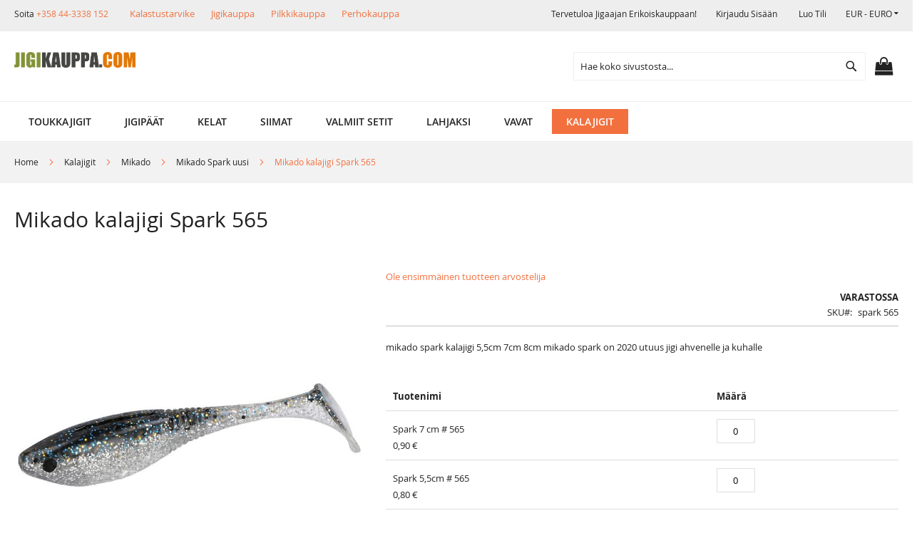

--- FILE ---
content_type: text/html; charset=UTF-8
request_url: https://jigikauppa.com/kalajigit-kuhalle-ja-ahvenelle/mikado-fishunter-saira-swingfish-wing/mikado-spark-5-5cm-7cm-8-5cm/mikado-kalajigi-spark-565-13990.html
body_size: 20348
content:
<!doctype html>
<html lang="fi">
    <head prefix="og: http://ogp.me/ns# fb: http://ogp.me/ns/fb# product: http://ogp.me/ns/product#">
        <script>
    var BASE_URL = 'https\u003A\u002F\u002Fjigikauppa.com\u002F';
    var require = {
        'baseUrl': 'https\u003A\u002F\u002Fjigikauppa.com\u002Fstatic\u002Ffrontend\u002FKalastustarvike\u002Ffreego_child\u002Ffi_FI'
    };</script>        <meta charset="utf-8"/>
<meta name="title" content="Mikado kalajigi Spark 565"/>
<meta name="description" content="mikado spark kalajigi 5,5cm  7cm 8cm mikado spark on 2020 utuus jigi ahvenelle ja kuhalle"/>
<meta name="keywords" content="mikado kalajigi  spark 014 kalajigi 5,5cm  7cm 8cm mikado spark on 2020 utuus jigi ahvenelle ja kuhalle"/>
<meta name="robots" content="INDEX,FOLLOW"/>
<meta name="viewport" content="width=device-width, initial-scale=1, maximum-scale=1.0, user-scalable=no"/>
<meta name="format-detection" content="telephone=no"/>
<title>Mikado kalajigi Spark 565</title>
<link  rel="stylesheet" type="text/css"  media="all" href="https://jigikauppa.com/static/_cache/merged/d32ce7f2884eaab1e1182bd0cf656973.css" />
<link  rel="stylesheet" type="text/css"  media="screen and (min-width: 768px)" href="https://jigikauppa.com/static/frontend/Kalastustarvike/freego_child/fi_FI/css/styles-l.css" />
<link  rel="stylesheet" type="text/css"  media="print" href="https://jigikauppa.com/static/frontend/Kalastustarvike/freego_child/fi_FI/css/print.css" />
<link  rel="stylesheet" type="text/css"  media="screen" href="https://jigikauppa.com/static/frontend/Kalastustarvike/freego_child/fi_FI/css/style.css" />
<script  type="text/javascript"  src="https://jigikauppa.com/static/_cache/merged/9fff494e0248d681197c864fd6a7fcab.js"></script>
<link  rel="canonical" href="https://jigikauppa.com/mikado-kalajigi-spark-565-13990.html" />
<link  rel="icon" type="image/x-icon" href="https://jigikauppa.com/media/favicon/stores/4/jigikauppa_c_2.png" />
<link  rel="shortcut icon" type="image/x-icon" href="https://jigikauppa.com/media/favicon/stores/4/jigikauppa_c_2.png" />
        <!-- BEGIN GOOGLE ANALYTICS CODE -->
<script type="text/x-magento-init">
{
    "*": {
        "Magento_GoogleAnalytics/js/google-analytics": {
            "isCookieRestrictionModeEnabled": 0,
            "currentWebsite": 3,
            "cookieName": "user_allowed_save_cookie",
            "ordersTrackingData": [],
            "pageTrackingData": {"optPageUrl":"","isAnonymizedIpActive":false,"accountId":"UA-15841403-3"}        }
    }
}
</script>
<!-- END GOOGLE ANALYTICS CODE -->

<meta property="og:type" content="product" />
<meta property="og:title"
      content="Mikado&#x20;kalajigi&#x20;Spark&#x20;565&#x20;" />
<meta property="og:image"
      content="https://jigikauppa.com/media/catalog/product/cache/aa393dd4fac78786b943efb07a61ab7e/5/6/564.jpg" />
<meta property="og:description"
      content="mikado&#x20;spark&#x20;kalajigi&#x20;5,5cm&#x20;&#x20;7cm&#x20;8cm&#x20;mikado&#x20;spark&#x20;on&#x20;2020&#x20;utuus&#x20;jigi&#x20;ahvenelle&#x20;ja&#x20;kuhalle" />
<meta property="og:url" content="https://jigikauppa.com/mikado-kalajigi-spark-565-13990.html" />
    <meta property="product:price:amount" content="0.8"/>
    <meta property="product:price:currency"
      content="EUR"/>
    </head>
    <body data-container="body"
          data-mage-init='{"loaderAjax": {}, "loader": { "icon": "https://jigikauppa.com/static/frontend/Kalastustarvike/freego_child/fi_FI/images/loader-2.gif"}}'
        itemtype="http://schema.org/Product" itemscope="itemscope" class="page-product-grouped catalog-product-view product-mikado-kalajigi-spark-565 categorypath-kalajigit-kuhalle-ja-ahvenelle-mikado-fishunter-saira-swingfish-wing-mikado-spark-5-5cm-7cm-8-5cm category-mikado-spark-5-5cm-7cm-8-5cm page-layout-1column">
            <link rel="stylesheet" type="text/css" href="https://jigikauppa.com/static/frontend/Kalastustarvike/freego_child/fi_FI/css/whitedemo.css">

<script type="text/javascript">
require(['jquery'], function () {
    jQuery(document).ready(function() {
        if(jQuery(".block-reorder").find('.block-content.no-display').length > 0) {
          jQuery(".block.block-reorder").hide();
        }
        if (jQuery.trim(jQuery('.sidebar-main .account-nav #account-nav').text()).length == 0 ) {
          jQuery(".sidebar-main .account-nav").hide();
        }
    });
});
</script>


<div id="cookie-status">
    The store will not work correctly in the case when cookies are disabled.</div>
<script type="text&#x2F;javascript">document.querySelector("#cookie-status").style.display = "none";</script>
<script type="text/x-magento-init">
    {
        "*": {
            "cookieStatus": {}
        }
    }
</script>

<script type="text/x-magento-init">
    {
        "*": {
            "mage/cookies": {
                "expires": null,
                "path": "\u002F",
                "domain": ".jigikauppa.com",
                "secure": false,
                "lifetime": "3600"
            }
        }
    }
</script>
    <noscript>
        <div class="message global noscript">
            <div class="content">
                <p>
                    <strong>JavaScript seems to be disabled in your browser.</strong>
                    <span>
                        For the best experience on our site, be sure to turn on Javascript in your browser.                    </span>
                </p>
            </div>
        </div>
    </noscript>
<script>true</script><script>    require.config({
        map: {
            '*': {
                wysiwygAdapter: 'mage/adminhtml/wysiwyg/tiny_mce/tinymce4Adapter'
            }
        }
    });</script>
<div class="page-wrapper"><header class="page-header"><div class="panel wrapper"><div class="panel header"><span class="header-notification">
    Soita <a href="tel:+358 44-3338 152">+358 44-3338 152</a></span>
<a class="action skip contentarea"
   href="#contentarea">
    <span>
        Skip to Content    </span>
</a>
                <div class="switcher currency switcher-currency" id="switcher-currency">
        <strong class="label switcher-label"><span>Valuutta</span></strong>
        <div class="actions dropdown options switcher-options">
            <div class="action toggle switcher-trigger"
                 id="switcher-currency-trigger"
                 data-mage-init='{"dropdown":{}}'
                 data-toggle="dropdown"
                 data-trigger-keypress-button="true">
                <strong class="language-EUR">
                    <span>EUR - euro</span>
                </strong>
            </div>
            <ul class="dropdown switcher-dropdown" data-target="dropdown">
                                                            <li class="currency-GBP switcher-option">
                            <a href="#" data-post='{"action":"https:\/\/jigikauppa.com\/directory\/currency\/switch\/","data":{"currency":"GBP","uenc":"[base64],,"}}'>GBP - Englannin punta</a>
                        </li>
                                                                                <li class="currency-NOK switcher-option">
                            <a href="#" data-post='{"action":"https:\/\/jigikauppa.com\/directory\/currency\/switch\/","data":{"currency":"NOK","uenc":"[base64],,"}}'>NOK - Norjan kruunu</a>
                        </li>
                                                                                <li class="currency-SEK switcher-option">
                            <a href="#" data-post='{"action":"https:\/\/jigikauppa.com\/directory\/currency\/switch\/","data":{"currency":"SEK","uenc":"[base64],,"}}'>SEK - Ruotsin kruunu</a>
                        </li>
                                                                                <li class="currency-DKK switcher-option">
                            <a href="#" data-post='{"action":"https:\/\/jigikauppa.com\/directory\/currency\/switch\/","data":{"currency":"DKK","uenc":"[base64],,"}}'>DKK - Tanskan kruunu</a>
                        </li>
                                                                                <li class="currency-TRY switcher-option">
                            <a href="#" data-post='{"action":"https:\/\/jigikauppa.com\/directory\/currency\/switch\/","data":{"currency":"TRY","uenc":"[base64],,"}}'>TRY - Turkin liira</a>
                        </li>
                                                                                <li class="currency-RUB switcher-option">
                            <a href="#" data-post='{"action":"https:\/\/jigikauppa.com\/directory\/currency\/switch\/","data":{"currency":"RUB","uenc":"[base64],,"}}'>RUB - Venäjän rupla</a>
                        </li>
                                                                                <li class="currency-USD switcher-option">
                            <a href="#" data-post='{"action":"https:\/\/jigikauppa.com\/directory\/currency\/switch\/","data":{"currency":"USD","uenc":"[base64],,"}}'>USD - Yhdysvaltain dollari</a>
                        </li>
                                                                                    </ul>
        </div>
    </div>
<ul class="header links">    <li class="greet welcome" data-bind="scope: 'customer'">
        <!-- ko if: customer().fullname  -->
        <span class="logged-in"
              data-bind="text: new String('Tervetuloa, %1!').replace('%1', customer().fullname)">
        </span>
        <!-- /ko -->
        <!-- ko ifnot: customer().fullname  -->
        <span class="not-logged-in"
              data-bind='html:"Tervetuloa jigaajan erikoiskauppaan!"'></span>
                <!-- /ko -->
    </li>
    <script type="text/x-magento-init">
    {
        "*": {
            "Magento_Ui/js/core/app": {
                "components": {
                    "customer": {
                        "component": "Magento_Customer/js/view/customer"
                    }
                }
            }
        }
    }
    </script>
<li class="authorization-link">
    <a href="https://jigikauppa.com/customer/account/login/">
        Kirjaudu sisään    </a>
</li>
<li><a href="https://jigikauppa.com/customer/account/create/" id="idybcCLfg2" >Luo tili</a></li></ul><div class="widget block block-static-block">
    <ul class="storeLinks">
<li><a href="https://www.kalastustarvike.net">Kalastustarvike</a></li>
<li><a href="https://www.jigikauppa.com">Jigikauppa</a></li>
<li><a href="https://www.pilkkikauppa.net">Pilkkikauppa</a></li>
<li><a href="https://www.perhokauppa.net">Perhokauppa</a></li>
<ul></div>
</div></div><div class="header content"><span data-action="toggle-nav" class="action nav-toggle"><span>Toggle Nav</span></span>
<a
    class="logo"
    href="https://jigikauppa.com/"
    title="Jigikauppa.com"
    aria-label="store logo">
    <img src="https://jigikauppa.com/media/logo/stores/4/jigikauppa_c_3.png"
         title="Jigikauppa.com"
         alt="Jigikauppa.com"
            width="170"                />
</a>

<div data-block="minicart" class="minicart-wrapper">
    <a class="action showcart" href="https://jigikauppa.com/checkout/cart/"
       data-bind="scope: 'minicart_content'">
        <span class="text">Ostoskori</span>
        <span class="counter qty empty"
              data-bind="css: { empty: !!getCartParam('summary_count') == false && !isLoading() },
               blockLoader: isLoading">
            <span class="counter-number"><!-- ko text: getCartParam('summary_count') --><!-- /ko --></span>
            <span class="counter-label">
            <!-- ko if: getCartParam('summary_count') -->
                <!-- ko text: getCartParam('summary_count') --><!-- /ko -->
                <!-- ko i18n: 'items' --><!-- /ko -->
            <!-- /ko -->
            </span>
        </span>
    </a>
            <div class="block block-minicart"
             data-role="dropdownDialog"
             data-mage-init='{"dropdownDialog":{
                "appendTo":"[data-block=minicart]",
                "triggerTarget":".showcart",
                "timeout": "2000",
                "closeOnMouseLeave": false,
                "closeOnEscape": true,
                "triggerClass":"active",
                "parentClass":"active",
                "buttons":[]}}'>
            <div id="minicart-content-wrapper" data-bind="scope: 'minicart_content'">
                <!-- ko template: getTemplate() --><!-- /ko -->
            </div>
                    </div>
        <script>window.checkout = {"shoppingCartUrl":"https:\/\/jigikauppa.com\/checkout\/cart\/","checkoutUrl":"https:\/\/jigikauppa.com\/checkout\/","updateItemQtyUrl":"https:\/\/jigikauppa.com\/checkout\/sidebar\/updateItemQty\/","removeItemUrl":"https:\/\/jigikauppa.com\/checkout\/sidebar\/removeItem\/","imageTemplate":"Magento_Catalog\/product\/image_with_borders","baseUrl":"https:\/\/jigikauppa.com\/","minicartMaxItemsVisible":5,"websiteId":"3","maxItemsToDisplay":10,"storeId":"4","storeGroupId":"3","customerLoginUrl":"https:\/\/jigikauppa.com\/customer\/account\/login\/","isRedirectRequired":false,"autocomplete":"off","captcha":{"user_login":{"isCaseSensitive":true,"imageHeight":50,"imageSrc":"https:\/\/jigikauppa.com\/media\/captcha\/jigikauppa\/d967f631b3b03613348fdf38e85e6d0d.png","refreshUrl":"https:\/\/jigikauppa.com\/captcha\/refresh\/","isRequired":true,"timestamp":1769349608}}}</script>    <script type="text/x-magento-init">
    {
        "[data-block='minicart']": {
            "Magento_Ui/js/core/app": {"components":{"minicart_content":{"children":{"subtotal.container":{"children":{"subtotal":{"children":{"subtotal.totals":{"config":{"display_cart_subtotal_incl_tax":1,"display_cart_subtotal_excl_tax":0,"template":"Magento_Tax\/checkout\/minicart\/subtotal\/totals"},"children":{"subtotal.totals.msrp":{"component":"Magento_Msrp\/js\/view\/checkout\/minicart\/subtotal\/totals","config":{"displayArea":"minicart-subtotal-hidden","template":"Magento_Msrp\/checkout\/minicart\/subtotal\/totals"}}},"component":"Magento_Tax\/js\/view\/checkout\/minicart\/subtotal\/totals"}},"component":"uiComponent","config":{"template":"Magento_Checkout\/minicart\/subtotal"}}},"component":"uiComponent","config":{"displayArea":"subtotalContainer"}},"item.renderer":{"component":"uiComponent","config":{"displayArea":"defaultRenderer","template":"Magento_Checkout\/minicart\/item\/default"},"children":{"item.image":{"component":"Magento_Catalog\/js\/view\/image","config":{"template":"Magento_Catalog\/product\/image","displayArea":"itemImage"}},"checkout.cart.item.price.sidebar":{"component":"uiComponent","config":{"template":"Magento_Checkout\/minicart\/item\/price","displayArea":"priceSidebar"}}}},"extra_info":{"component":"uiComponent","config":{"displayArea":"extraInfo"}},"promotion":{"component":"uiComponent","config":{"displayArea":"promotion"}}},"config":{"itemRenderer":{"default":"defaultRenderer","simple":"defaultRenderer","virtual":"defaultRenderer"},"template":"Magento_Checkout\/minicart\/content"},"component":"Magento_Checkout\/js\/view\/minicart"}},"types":[]}        },
        "*": {
            "Magento_Ui/js/block-loader": "https\u003A\u002F\u002Fjigikauppa.com\u002Fstatic\u002Ffrontend\u002FKalastustarvike\u002Ffreego_child\u002Ffi_FI\u002Fimages\u002Floader\u002D1.gif"
        }
    }
    </script>
</div>
<div class="block block-search">
    <div class="block block-title"><strong>Search</strong></div>
    <div class="block block-content">
        <form class="form minisearch" id="search_mini_form"
              action="https://jigikauppa.com/catalogsearch/result/" method="get">
            <div class="field search">
                <label class="label" for="search" data-role="minisearch-label">
                    <span>Search</span>
                </label>
                <div class="control">
                    <input id="search"
                                                           data-mage-init='{"quickSearch":{
                                    "formSelector":"#search_mini_form",
                                    "url":"https://jigikauppa.com/search/ajax/suggest/",
                                    "destinationSelector":"#search_autocomplete",
                                    "minSearchLength":"2"}
                               }'
                                                       type="text"
                           name="q"
                           value=""
                           placeholder="Hae&#x20;koko&#x20;sivustosta..."
                           class="input-text"
                           maxlength="128"
                           role="combobox"
                           aria-haspopup="false"
                           aria-autocomplete="both"
                           autocomplete="off"
                           aria-expanded="false"/>
                    <div id="search_autocomplete" class="search-autocomplete"></div>
                    <div class="nested">
    <a class="action advanced" href="https://jigikauppa.com/catalogsearch/advanced/" data-action="advanced-search">
        Laajennettu haku    </a>
</div>
                </div>
            </div>
            <div class="actions">
                <button type="submit"
                    title="Search"
                    class="action search"
                    aria-label="Search"
                >
                    <span>Search</span>
                </button>
            </div>
        </form>
    </div>
</div>
<ul class="compare wrapper"><li class="item link compare" data-bind="scope: 'compareProducts'" data-role="compare-products-link">
    <a class="action compare no-display" title="Vertaa&#x20;tuotteita"
       data-bind="attr: {'href': compareProducts().listUrl}, css: {'no-display': !compareProducts().count}"
    >
        Vertaa tuotteita        <span class="counter qty" data-bind="text: compareProducts().countCaption"></span>
    </a>
</li>
<script type="text/x-magento-init">
{"[data-role=compare-products-link]": {"Magento_Ui/js/core/app": {"components":{"compareProducts":{"component":"Magento_Catalog\/js\/view\/compare-products"}}}}}
</script>
</ul></div></header>    <div class="sections nav-sections">
                <div class="section-items nav-sections-items"
             data-mage-init='{"tabs":{"openedState":"active"}}'>
                                            <div class="section-item-title nav-sections-item-title"
                     data-role="collapsible">
                    <a class="nav-sections-item-switch"
                       data-toggle="switch" href="#store.menu">
                        Valikko                    </a>
                </div>
                <div class="section-item-content nav-sections-item-content"
                     id="store.menu"
                     data-role="content">
                    
<nav class="navigation" role="navigation">
    <ul data-mage-init='{"menu":{"responsive":true, "expanded":true, "position":{"my":"left top","at":"left bottom"}}}'>
                <li  class="level0 nav-1 category-item first level-top parent"><a href="https://jigikauppa.com/relax-twister-k-p-baits-mato-jigi-jiggaus-kalastuskauppa.html"  class="level-top" ><span>Toukkajigit</span></a><ul class="level0 submenu"><li  class="level1 nav-1-1 category-item first"><a href="https://jigikauppa.com/relax-twister-k-p-baits-mato-jigi-jiggaus-kalastuskauppa/kalle-paavola-jigit-hybrid-worm-4-tuumaa-kuha-jigi-mato-pyrsto-kalastus.html" ><span>Hybrid Worm 4``</span></a></li><li  class="level1 nav-1-2 category-item"><a href="https://jigikauppa.com/relax-twister-k-p-baits-mato-jigi-jiggaus-kalastuskauppa/relax-twister-4-tuuman-mato-jigi-jiggaus-kalastus.html" ><span>4`` matojigi uusia 3/20</span></a></li><li  class="level1 nav-1-3 category-item"><a href="https://jigikauppa.com/relax-twister-k-p-baits-mato-jigi-jiggaus-kalastuskauppa/kalle-paavola-baits-skeleton-grub-3-jigit-jiggaus-kalastus.html" ><span>Skeleton Grub</span></a></li><li  class="level1 nav-1-4 category-item"><a href="https://jigikauppa.com/relax-twister-k-p-baits-mato-jigi-jiggaus-kalastuskauppa/3-tuuman-mato-jigit-relax-twister-3-tritail-ahven-jigi-kalastus.html" ><span>3`` matojigi uusia 3/20</span></a></li><li  class="level1 nav-1-5 category-item"><a href="https://jigikauppa.com/relax-twister-k-p-baits-mato-jigi-jiggaus-kalastuskauppa/relax-super-banjo-3-kala-mato-pyrsto-jigit-jiggaus-ahven-kalastus.html" ><span>Relax Super Banjo 3``</span></a></li><li  class="level1 nav-1-6 category-item"><a href="https://jigikauppa.com/relax-twister-k-p-baits-mato-jigi-jiggaus-kalastuskauppa/relax-twister-5-tuuman-mato-jigi-jiggaus-kalastus.html" ><span>5 tuuman Twister</span></a></li><li  class="level1 nav-1-7 category-item"><a href="https://jigikauppa.com/relax-twister-k-p-baits-mato-jigi-jiggaus-kalastuskauppa/storm-progrub-toukkajigi.html" ><span>Storm Progrub</span></a></li><li  class="level1 nav-1-8 category-item"><a href="https://jigikauppa.com/relax-twister-k-p-baits-mato-jigi-jiggaus-kalastuskauppa/mikado-twister-matojigi-71mm-laatujigi-ahvenjigi.html" ><span>Mikado / Yum</span></a></li><li  class="level1 nav-1-9 category-item"><a href="https://jigikauppa.com/relax-twister-k-p-baits-mato-jigi-jiggaus-kalastuskauppa/noeby-worm-toukkajigi-5-5cm-8cm.html" ><span>Noeby Worm &amp; Fat Worm </span></a></li><li  class="level1 nav-1-10 category-item"><a href="https://jigikauppa.com/relax-twister-k-p-baits-mato-jigi-jiggaus-kalastuskauppa/hybrid-worm-3.html" ><span>Hybrid Worm 3``</span></a></li><li  class="level1 nav-1-11 category-item"><a href="https://jigikauppa.com/relax-twister-k-p-baits-mato-jigi-jiggaus-kalastuskauppa/noeby-hybrid-6-8-75cm-kalajigi-kuhalle.html" ><span>Noeby Hybrid </span></a></li><li  class="level1 nav-1-12 category-item"><a href="https://jigikauppa.com/relax-twister-k-p-baits-mato-jigi-jiggaus-kalastuskauppa/noeby-saddle-tail-6cm-6kpl-kalajigi-ahvenjigi.html" ><span>Noeby saddle Tail 6cm / Eel</span></a></li><li  class="level1 nav-1-13 category-item last"><a href="https://jigikauppa.com/relax-twister-k-p-baits-mato-jigi-jiggaus-kalastuskauppa/bass-land-worm-9-11-cm.html" ><span>Bass Land Worm 9 &amp; 11 cm   uusia 09/21</span></a></li></ul></li><li  class="level0 nav-2 category-item level-top parent"><a href="https://jigikauppa.com/gamakatsu-round-football-mustad-berkley-jigipaat-jigikoukut.html"  class="level-top" ><span>Jigipäät</span></a><ul class="level0 submenu"><li  class="level1 nav-2-1 category-item first"><a href="https://jigikauppa.com/gamakatsu-round-football-mustad-berkley-jigipaat-jigikoukut/lukot-leikarit-perukkeet.html" ><span>Lukot,leikarit,perukkeet</span></a></li><li  class="level1 nav-2-2 category-item"><a href="https://jigikauppa.com/gamakatsu-round-football-mustad-berkley-jigipaat-jigikoukut/polarisoidut-kalastuslasit.html" ><span>Kalastuslasit</span></a></li><li  class="level1 nav-2-3 category-item"><a href="https://jigikauppa.com/gamakatsu-round-football-mustad-berkley-jigipaat-jigikoukut/jigipaat.html" ><span>Jigipäät Mikado täydennetty 2/23</span></a></li><li  class="level1 nav-2-4 category-item last"><a href="https://jigikauppa.com/gamakatsu-round-football-mustad-berkley-jigipaat-jigikoukut/irtokoukut-paat.html" ><span>Irtokoukut+päät</span></a></li></ul></li><li  class="level0 nav-3 category-item level-top"><a href="https://jigikauppa.com/kelat-vavat-ja-siimat.html"  class="level-top" ><span>Kelat</span></a></li><li  class="level0 nav-4 category-item level-top"><a href="https://jigikauppa.com/power-pro-slick-fireline-sufix-832-kuitu-punottu-siima-fishing-lines-jigi-kalastus.html"  class="level-top" ><span>Siimat</span></a></li><li  class="level0 nav-5 category-item level-top"><a href="https://jigikauppa.com/valmiit-kela-vapa-yhdistelmat.html"  class="level-top" ><span>Valmiit setit</span></a></li><li  class="level0 nav-6 category-item level-top"><a href="https://jigikauppa.com/lahjakortit.html"  class="level-top" ><span>Lahjaksi</span></a></li><li  class="level0 nav-7 category-item level-top"><a href="https://jigikauppa.com/jigi-vavat-vertikaali-jiggaus.html"  class="level-top" ><span>vavat</span></a></li><li  class="level0 nav-8 category-item has-active last level-top parent"><a href="https://jigikauppa.com/kalajigit-kuhalle-ja-ahvenelle.html"  class="level-top" ><span>Kalajigit</span></a><ul class="level0 submenu"><li  class="level1 nav-8-1 category-item first parent"><a href="https://jigikauppa.com/kalajigit-kuhalle-ja-ahvenelle/noeby.html" ><span>Noeby </span></a><ul class="level1 submenu"><li  class="level2 nav-8-1-1 category-item first"><a href="https://jigikauppa.com/kalajigit-kuhalle-ja-ahvenelle/noeby/noeby-shad-natural-7-15cm.html" ><span>Noeby Shad &amp; Natural 7-15cm</span></a></li><li  class="level2 nav-8-1-2 category-item"><a href="https://jigikauppa.com/kalajigit-kuhalle-ja-ahvenelle/noeby/noeby-drop-shot.html" ><span>Drop shot jigit</span></a></li><li  class="level2 nav-8-1-3 category-item"><a href="https://jigikauppa.com/kalajigit-kuhalle-ja-ahvenelle/noeby/noeby-saddle-tail-kalajigi.html" ><span>Saddle Tail / Eel</span></a></li><li  class="level2 nav-8-1-4 category-item"><a href="https://jigikauppa.com/kalajigit-kuhalle-ja-ahvenelle/noeby/noeby-live-shad-10-cm.html" ><span>Live Shad</span></a></li><li  class="level2 nav-8-1-5 category-item"><a href="https://jigikauppa.com/kalajigit-kuhalle-ja-ahvenelle/noeby/noeby-hp-kalajigi.html" ><span>Noeby HP uutuus</span></a></li><li  class="level2 nav-8-1-6 category-item"><a href="https://jigikauppa.com/kalajigit-kuhalle-ja-ahvenelle/noeby/mikado-nihonto-9cm-11cm-kalajigi.html" ><span>Fat Hybrid &amp;  Nihonto</span></a></li><li  class="level2 nav-8-1-7 category-item"><a href="https://jigikauppa.com/kalajigit-kuhalle-ja-ahvenelle/noeby/rapu-jigi.html" ><span>Noeby rapujigi</span></a></li><li  class="level2 nav-8-1-8 category-item"><a href="https://jigikauppa.com/kalajigit-kuhalle-ja-ahvenelle/noeby/noeby-hybrid-jigi.html" ><span>Noeby Hybrid</span></a></li><li  class="level2 nav-8-1-9 category-item"><a href="https://jigikauppa.com/kalajigit-kuhalle-ja-ahvenelle/noeby/noeby-mullet.html" ><span>Noeby Mullet</span></a></li><li  class="level2 nav-8-1-10 category-item"><a href="https://jigikauppa.com/kalajigit-kuhalle-ja-ahvenelle/noeby/duckfin-shad.html" ><span>Duckfin Shad uusia 9/19</span></a></li><li  class="level2 nav-8-1-11 category-item last"><a href="https://jigikauppa.com/kalajigit-kuhalle-ja-ahvenelle/noeby/bass-land-7-5-8-5-cm.html" ><span>Bass Land 7,5 &amp; 8,5 cm  Uusia 09/21</span></a></li></ul></li><li  class="level1 nav-8-2 category-item has-active parent"><a href="https://jigikauppa.com/kalajigit-kuhalle-ja-ahvenelle/mikado-fishunter-saira-swingfish-wing.html" ><span>Mikado</span></a><ul class="level1 submenu"><li  class="level2 nav-8-2-1 category-item first"><a href="https://jigikauppa.com/kalajigit-kuhalle-ja-ahvenelle/mikado-fishunter-saira-swingfish-wing/mikado-flying-fishunter-tt.html" ><span>Fishunter Flying &amp; TT</span></a></li><li  class="level2 nav-8-2-2 category-item"><a href="https://jigikauppa.com/kalajigit-kuhalle-ja-ahvenelle/mikado-fishunter-saira-swingfish-wing/mikado-saira-jigi-kalajigi-5cm-7cm-8cm-8-5cm-10cm-11cm-12cm-14-cm.html" ><span>Saira täydennetty 3/23</span></a></li><li  class="level2 nav-8-2-3 category-item"><a href="https://jigikauppa.com/kalajigit-kuhalle-ja-ahvenelle/mikado-fishunter-saira-swingfish-wing/swingfish.html" ><span>Swingfish</span></a></li><li  class="level2 nav-8-2-4 category-item"><a href="https://jigikauppa.com/kalajigit-kuhalle-ja-ahvenelle/mikado-fishunter-saira-swingfish-wing/mikado-fishunter-2-5-5-cm-6-5-cm-7-5-cm-kalajigi.html" ><span>Fishunter 2 II</span></a></li><li  class="level2 nav-8-2-5 category-item"><a href="https://jigikauppa.com/kalajigit-kuhalle-ja-ahvenelle/mikado-fishunter-saira-swingfish-wing/mikado-fishunter-kalajigi-5cm-7cm-8cm-jigi.html" ><span>Fishunter täydennetty 2/23</span></a></li><li  class="level2 nav-8-2-6 category-item"><a href="https://jigikauppa.com/kalajigit-kuhalle-ja-ahvenelle/mikado-fishunter-saira-swingfish-wing/mikado-tsubame-furyo-kalajigi.html" ><span>Tsubame &amp; Furyo</span></a></li><li  class="level2 nav-8-2-7 category-item"><a href="https://jigikauppa.com/kalajigit-kuhalle-ja-ahvenelle/mikado-fishunter-saira-swingfish-wing/mikado-fishunter-magna-4-5-cm-6-5cm-kalajigi.html" ><span>Magna 4,5 &amp; 6,5 cm uusia 10/19</span></a></li><li  class="level2 nav-8-2-8 category-item active last"><a href="https://jigikauppa.com/kalajigit-kuhalle-ja-ahvenelle/mikado-fishunter-saira-swingfish-wing/mikado-spark-5-5cm-7cm-8-5cm.html" ><span> Mikado Spark uusi</span></a></li></ul></li><li  class="level1 nav-8-3 category-item parent"><a href="https://jigikauppa.com/kalajigit-kuhalle-ja-ahvenelle/k-p-baits.html" ><span>K.P.Baits</span></a><ul class="level1 submenu"><li  class="level2 nav-8-3-1 category-item first"><a href="https://jigikauppa.com/kalajigit-kuhalle-ja-ahvenelle/k-p-baits/k-p-baits-original-shad-3-kalle-paavola.html" ><span>Original Shad 3</span></a></li><li  class="level2 nav-8-3-2 category-item"><a href="https://jigikauppa.com/kalajigit-kuhalle-ja-ahvenelle/k-p-baits/lazy-shad-3.html" ><span>Lazy Shad 3``</span></a></li><li  class="level2 nav-8-3-3 category-item"><a href="https://jigikauppa.com/kalajigit-kuhalle-ja-ahvenelle/k-p-baits/lazy-shad-3-5-5.html" ><span>Lazy Shad 3,5 - 5``</span></a></li><li  class="level2 nav-8-3-4 category-item"><a href="https://jigikauppa.com/kalajigit-kuhalle-ja-ahvenelle/k-p-baits/k-p-baits-xo-minnow-5-5-6-5-vertikaali-kalajigi.html" ><span>XO-Minnow</span></a></li><li  class="level2 nav-8-3-5 category-item"><a href="https://jigikauppa.com/kalajigit-kuhalle-ja-ahvenelle/k-p-baits/k-p-baits-original-shad-2-5-6-5cm.html" ><span>Original Shad 2,5</span></a></li><li  class="level2 nav-8-3-6 category-item"><a href="https://jigikauppa.com/kalajigit-kuhalle-ja-ahvenelle/k-p-baits/k-p-baits-slim-shad-3-5.html" ><span>Slim Shad 3,5``</span></a></li><li  class="level2 nav-8-3-7 category-item"><a href="https://jigikauppa.com/kalajigit-kuhalle-ja-ahvenelle/k-p-baits/k-p-baits-electric-shad-3-5.html" ><span>K.P Electric Shad 3,5</span></a></li><li  class="level2 nav-8-3-8 category-item"><a href="https://jigikauppa.com/kalajigit-kuhalle-ja-ahvenelle/k-p-baits/k-p-baits-skeleton-shad-3.html" ><span>Skeleton Shad 3`` uutuus</span></a></li><li  class="level2 nav-8-3-9 category-item last"><a href="https://jigikauppa.com/kalajigit-kuhalle-ja-ahvenelle/k-p-baits/k-p-baits-crystal-minnow-4-5-kalajigi.html" ><span>Crystal Minnow</span></a></li></ul></li><li  class="level1 nav-8-4 category-item parent"><a href="https://jigikauppa.com/kalajigit-kuhalle-ja-ahvenelle/relax-kopyto-kalajigit-abusvartzonker-mcperch-curly.html" ><span>Relax/ Abu uusia 3/20</span></a><ul class="level1 submenu"><li  class="level2 nav-8-4-1 category-item first"><a href="https://jigikauppa.com/kalajigit-kuhalle-ja-ahvenelle/relax-kopyto-kalajigit-abusvartzonker-mcperch-curly/relax-super-banjo-3.html" ><span>Relax Banjo/ Abu</span></a></li><li  class="level2 nav-8-4-2 category-item"><a href="https://jigikauppa.com/kalajigit-kuhalle-ja-ahvenelle/relax-kopyto-kalajigit-abusvartzonker-mcperch-curly/relax-kopyto-2-5-kalajigi-ahvenelle.html" ><span>Kopyto 2,5``</span></a></li><li  class="level2 nav-8-4-3 category-item"><a href="https://jigikauppa.com/kalajigit-kuhalle-ja-ahvenelle/relax-kopyto-kalajigit-abusvartzonker-mcperch-curly/king-shad.html" ><span>King Shad</span></a></li><li  class="level2 nav-8-4-4 category-item last"><a href="https://jigikauppa.com/kalajigit-kuhalle-ja-ahvenelle/relax-kopyto-kalajigit-abusvartzonker-mcperch-curly/relax-kopyto-3-tuumaa-kalajigi.html" ><span>Kopyto 3 ``</span></a></li></ul></li><li  class="level1 nav-8-5 category-item"><a href="https://jigikauppa.com/kalajigit-kuhalle-ja-ahvenelle/daiwa-duckfin-shad-6cm-9cm-13cm-berkley-flex-cutt-shad-2-3-4.html" ><span>Daiwa &amp; Berkley uusia 3/20</span></a></li><li  class="level1 nav-8-6 category-item last"><a href="https://jigikauppa.com/kalajigit-kuhalle-ja-ahvenelle/yum-storm-kalajigi.html" ><span>YUM &amp; Storm</span></a></li></ul></li>    </ul>
</nav>
<style>
.navigation .level0 .submenu li.parent > a::after {
    display:none;
}
</style>                </div>
                                            <div class="section-item-title nav-sections-item-title"
                     data-role="collapsible">
                    <a class="nav-sections-item-switch"
                       data-toggle="switch" href="#store.links">
                        Tili                    </a>
                </div>
                <div class="section-item-content nav-sections-item-content"
                     id="store.links"
                     data-role="content">
                    <!-- Account links -->                </div>
                                            <div class="section-item-title nav-sections-item-title"
                     data-role="collapsible">
                    <a class="nav-sections-item-switch"
                       data-toggle="switch" href="#store.settings">
                        Asetukset                    </a>
                </div>
                <div class="section-item-content nav-sections-item-content"
                     id="store.settings"
                     data-role="content">
                                    <div class="switcher currency switcher-currency" id="switcher-currency-nav">
        <strong class="label switcher-label"><span>Valuutta</span></strong>
        <div class="actions dropdown options switcher-options">
            <div class="action toggle switcher-trigger"
                 id="switcher-currency-trigger-nav"
                 data-mage-init='{"dropdown":{}}'
                 data-toggle="dropdown"
                 data-trigger-keypress-button="true">
                <strong class="language-EUR">
                    <span>EUR - euro</span>
                </strong>
            </div>
            <ul class="dropdown switcher-dropdown" data-target="dropdown">
                                                            <li class="currency-GBP switcher-option">
                            <a href="#" data-post='{"action":"https:\/\/jigikauppa.com\/directory\/currency\/switch\/","data":{"currency":"GBP","uenc":"[base64],,"}}'>GBP - Englannin punta</a>
                        </li>
                                                                                <li class="currency-NOK switcher-option">
                            <a href="#" data-post='{"action":"https:\/\/jigikauppa.com\/directory\/currency\/switch\/","data":{"currency":"NOK","uenc":"[base64],,"}}'>NOK - Norjan kruunu</a>
                        </li>
                                                                                <li class="currency-SEK switcher-option">
                            <a href="#" data-post='{"action":"https:\/\/jigikauppa.com\/directory\/currency\/switch\/","data":{"currency":"SEK","uenc":"[base64],,"}}'>SEK - Ruotsin kruunu</a>
                        </li>
                                                                                <li class="currency-DKK switcher-option">
                            <a href="#" data-post='{"action":"https:\/\/jigikauppa.com\/directory\/currency\/switch\/","data":{"currency":"DKK","uenc":"[base64],,"}}'>DKK - Tanskan kruunu</a>
                        </li>
                                                                                <li class="currency-TRY switcher-option">
                            <a href="#" data-post='{"action":"https:\/\/jigikauppa.com\/directory\/currency\/switch\/","data":{"currency":"TRY","uenc":"[base64],,"}}'>TRY - Turkin liira</a>
                        </li>
                                                                                <li class="currency-RUB switcher-option">
                            <a href="#" data-post='{"action":"https:\/\/jigikauppa.com\/directory\/currency\/switch\/","data":{"currency":"RUB","uenc":"[base64],,"}}'>RUB - Venäjän rupla</a>
                        </li>
                                                                                <li class="currency-USD switcher-option">
                            <a href="#" data-post='{"action":"https:\/\/jigikauppa.com\/directory\/currency\/switch\/","data":{"currency":"USD","uenc":"[base64],,"}}'>USD - Yhdysvaltain dollari</a>
                        </li>
                                                                                    </ul>
        </div>
    </div>
                </div>
                    </div>
    </div>
<div class="breadcrumbs">
    <ul class="items">
                    <li class="item 0">
                            <a href="https://jigikauppa.com/" title="Go to Home Page">Home</a>
                        </li>
                    <li class="item 1">
                            <a href="https://jigikauppa.com/kalajigit-kuhalle-ja-ahvenelle.html" title="Kalajigit">Kalajigit</a>
                        </li>
                    <li class="item 2">
                            <a href="https://jigikauppa.com/kalajigit-kuhalle-ja-ahvenelle/mikado-fishunter-saira-swingfish-wing.html" title="Mikado">Mikado</a>
                        </li>
                    <li class="item 3">
                            <a href="https://jigikauppa.com/kalajigit-kuhalle-ja-ahvenelle/mikado-fishunter-saira-swingfish-wing/mikado-spark-5-5cm-7cm-8-5cm.html" title=" Mikado Spark uusi"> Mikado Spark uusi</a>
                        </li>
                    <li class="item 4">
                            Mikado kalajigi Spark 565                         </li>
            </ul>
</div>
<main id="maincontent" class="page-main"><a id="contentarea" tabindex="-1"></a>
<div class="page-title-wrapper&#x20;product">
    <h1 class="page-title"
                >
        <span class="base" data-ui-id="page-title-wrapper" itemprop="name">Mikado kalajigi Spark 565 </span>    </h1>
    </div>
<div class="page messages"><div data-placeholder="messages"></div>
<div data-bind="scope: 'messages'">
    <!-- ko if: cookieMessages && cookieMessages.length > 0 -->
    <div role="alert" data-bind="foreach: { data: cookieMessages, as: 'message' }" class="messages">
        <div data-bind="attr: {
            class: 'message-' + message.type + ' ' + message.type + ' message',
            'data-ui-id': 'message-' + message.type
        }">
            <div data-bind="html: $parent.prepareMessageForHtml(message.text)"></div>
        </div>
    </div>
    <!-- /ko -->

    <!-- ko if: messages().messages && messages().messages.length > 0 -->
    <div role="alert" data-bind="foreach: { data: messages().messages, as: 'message' }" class="messages">
        <div data-bind="attr: {
            class: 'message-' + message.type + ' ' + message.type + ' message',
            'data-ui-id': 'message-' + message.type
        }">
            <div data-bind="html: $parent.prepareMessageForHtml(message.text)"></div>
        </div>
    </div>
    <!-- /ko -->
</div>
<script type="text/x-magento-init">
    {
        "*": {
            "Magento_Ui/js/core/app": {
                "components": {
                        "messages": {
                            "component": "Magento_Theme/js/view/messages"
                        }
                    }
                }
            }
    }
</script>
</div><div class="columns"><div class="column main"><div class="product-info-main">    <div class="product-reviews-summary empty">
        <div class="reviews-actions">
            <a class="action add" href="https://jigikauppa.com/mikado-kalajigi-spark-565-13990.html#review-form">
                Ole ensimmäinen tuotteen arvostelija            </a>
        </div>
    </div>
<div class="product-info-price"><div class="price-box price-final_price" data-role="priceBox" data-product-id="13990" data-price-box="product-id-13990"><div class="price-box">
    </div>
</div><div class="product-info-stock-sku">
            <div class="stock available" title="Saatavuus">
            <span>Varastossa</span>
        </div>
    
<div class="product attribute sku">
            <strong class="type">SKU</strong>
        <div class="value" itemprop="sku">spark 565</div>
</div>
</div></div>
<div class="product attribute overview">
        <div class="value" itemprop="description">mikado spark kalajigi 5,5cm  7cm 8cm mikado spark on 2020 utuus jigi ahvenelle ja kuhalle</div>
</div>


<div class="product-add-form">
    <form data-product-sku="spark 565"
          action="https://jigikauppa.com/checkout/cart/add/uenc/[base64]%2C%2C/product/13990/" method="post"
          id="product_addtocart_form">
        <input type="hidden" name="product" value="13990" />
        <input type="hidden" name="selected_configurable_option" value="" />
        <input type="hidden" name="related_product" id="related-products-field" value="" />
        <input type="hidden" name="item"  value="13990" />
        <input name="form_key" type="hidden" value="dn9E8efEFf7pCn82" />                            
<div class="table-wrapper grouped">
    <table class="table data grouped"
           id="super-product-table"
           data-mage-init='{ "Magento_GroupedProduct/js/product-ids-resolver": {} }'>
        <caption class="table-caption">Grouped product items</caption>
        <thead>
        <tr>
            <th class="col item" scope="col">Tuotenimi</th>
                            <th class="col qty" scope="col">Määrä</th>
                    </tr>
        </thead>

                <tbody>
                        <tr>
                <td data-th="Tuotenimi" class="col item">
                    <strong class="product-item-name">Spark 7 cm # 565</strong>
                                                                        <div class="price-box price-final_price" data-role="priceBox" data-product-id="13993" data-price-box="product-id-13993">
    

<span class="price-container price-final_price&#x20;tax&#x20;weee"
        >
        <span  id="product-price-13993"                data-price-amount="0.9"
        data-price-type="finalPrice"
        class="price-wrapper "
    ><span class="price">0,90 €</span></span>
        </span>

</div>                                                                </td>
                                <td data-th="Määrä" class="col qty">
                                        <div class="control qty">
                        <input type="number"
                               name="super_group[13993]"
                               data-selector="super_group[13993]"
                               value="0"
                               title="M&#xE4;&#xE4;r&#xE4;"
                               class="input-text qty"
                               data-validate="{'validate-grouped-qty':'#super-product-table'}"
                               data-errors-message-box="#validation-message-box"/>
                    </div>
                                </td>
                            </tr>
                                    <tr>
                <td data-th="Tuotenimi" class="col item">
                    <strong class="product-item-name">Spark 5,5cm # 565</strong>
                                                                        <div class="price-box price-final_price" data-role="priceBox" data-product-id="13994" data-price-box="product-id-13994">
    

<span class="price-container price-final_price&#x20;tax&#x20;weee"
        >
        <span  id="product-price-13994"                data-price-amount="0.8"
        data-price-type="finalPrice"
        class="price-wrapper "
    ><span class="price">0,80 €</span></span>
        </span>

</div>                                                                </td>
                                <td data-th="Määrä" class="col qty">
                                        <div class="control qty">
                        <input type="number"
                               name="super_group[13994]"
                               data-selector="super_group[13994]"
                               value="0"
                               title="M&#xE4;&#xE4;r&#xE4;"
                               class="input-text qty"
                               data-validate="{'validate-grouped-qty':'#super-product-table'}"
                               data-errors-message-box="#validation-message-box"/>
                    </div>
                                </td>
                            </tr>
                                    <tr>
                <td data-th="Tuotenimi" class="col item">
                    <strong class="product-item-name">Spark 8,5cm # 565</strong>
                                                                        <div class="price-box price-final_price" data-role="priceBox" data-product-id="13992" data-price-box="product-id-13992">
    

<span class="price-container price-final_price&#x20;tax&#x20;weee"
        >
        <span  id="product-price-13992"                data-price-amount="1.2"
        data-price-type="finalPrice"
        class="price-wrapper "
    ><span class="price">1,20 €</span></span>
        </span>

</div>                                                                </td>
                                <td data-th="Määrä" class="col qty">
                                        <div class="control qty">
                        <input type="number"
                               name="super_group[13992]"
                               data-selector="super_group[13992]"
                               value="0"
                               title="M&#xE4;&#xE4;r&#xE4;"
                               class="input-text qty"
                               data-validate="{'validate-grouped-qty':'#super-product-table'}"
                               data-errors-message-box="#validation-message-box"/>
                    </div>
                                </td>
                            </tr>
                                </tbody>
            </table>
</div>
<div id="validation-message-box"></div>
<div class="box-tocart">
    <div class="fieldset">
                <div class="actions">
            <button type="submit"
                    title="Lis&#xE4;&#xE4;&#x20;ostoskoriin"
                    class="action primary tocart"
                    id="product-addtocart-button" disabled>
                <span>Lisää ostoskoriin</span>
            </button>
            
<div id="instant-purchase" data-bind="scope:'instant-purchase'">
    <!-- ko template: getTemplate() --><!-- /ko -->
</div>
<script type="text/x-magento-init">
    {
        "#instant-purchase": {
            "Magento_Ui/js/core/app": {"components":{"instant-purchase":{"component":"Magento_InstantPurchase\/js\/view\/instant-purchase","config":{"template":"Magento_InstantPurchase\/instant-purchase","buttonText":"Instant Purchase","purchaseUrl":"https:\/\/jigikauppa.com\/instantpurchase\/button\/placeOrder\/"}}}}        }
    }
</script>
<div data-label="tai"
     class="paypal checkout  before paypal-logo
        ec_shortcut_Euausi18PZKp4LpJe7rC9UQiuQMd1Qzc"
     data-mage-init='{
     "paypalCheckout": {
                "isCatalogProduct": "1",
                "shortcutContainerClass": ".ec_shortcut_Euausi18PZKp4LpJe7rC9UQiuQMd1Qzc"
            }
     }'
    >
    <input type="image" data-action="checkout-form-submit"
           data-checkout-url="https://jigikauppa.com/paypal/express/start/button/1/"
           src="https://www.paypalobjects.com/webstatic/en_US/i/buttons/checkout-logo-medium.png"
           alt="Siirry kassalle käyttäen PayPalia"
           title="Siirry kassalle käyttäen PayPalia"/>
    </div>
        </div>
    </div>
</div>
<script type="text/x-magento-init">
    {
        "#product_addtocart_form": {
            "Magento_Catalog/js/validate-product": {}
        }
    }
</script>
        
                    </form>
</div>

<script type="text/x-magento-init">
    {
        "[data-role=priceBox][data-price-box=product-id-13990]": {
            "priceBox": {
                "priceConfig":  {"productId":"13990","priceFormat":{"pattern":"%s\u00a0\u20ac","precision":2,"requiredPrecision":2,"decimalSymbol":",","groupSymbol":"\u00a0","groupLength":3,"integerRequired":false}}            }
        }
    }
</script>
<div class="product-social-links"><div class="product-addto-links" data-role="add-to-links">
        <a href="#"
       class="action towishlist"
       data-post='{"action":"https:\/\/jigikauppa.com\/wishlist\/index\/add\/","data":{"product":13990,"uenc":"[base64],,"}}'
       data-action="add-to-wishlist"><span>Toivelista</span></a>
<script type="text/x-magento-init">
    {
        "body": {
            "addToWishlist": {"productType":"grouped"}        }
    }
</script>

<a href="#" data-post='{"action":"https:\/\/jigikauppa.com\/catalog\/product_compare\/add\/","data":{"product":"13990","uenc":"[base64],,"}}'
        data-role="add-to-links"
        class="action tocompare"><span>Lisää vertailuun</span></a>

</div>
</div></div><div class="product media"><a id="gallery-prev-area" tabindex="-1"></a>
<div class="action-skip-wrapper"><a class="action skip gallery-next-area"
   href="#gallery-next-area">
    <span>
        Skip to the end of the images gallery    </span>
</a>
</div>

<div class="gallery-placeholder _block-content-loading" data-gallery-role="gallery-placeholder">
    <img
        alt="main product photo"
        class="gallery-placeholder__image"
        src="https://jigikauppa.com/media/catalog/product/cache/099d4d89b53bcdf8737f368f8cd036c0/5/6/564.jpg"
    />
</div>

<script type="text/x-magento-init">
    {
        "[data-gallery-role=gallery-placeholder]": {
            "mage/gallery/gallery": {
                "mixins":["magnifier/magnify"],
                "magnifierOpts": {"fullscreenzoom":"5","top":"","left":"","width":"","height":"","eventType":"hover","enabled":false},
                "data": [{"thumb":"https:\/\/jigikauppa.com\/media\/catalog\/product\/cache\/48ea82f07e119c4fdc9c7e1c339086df\/5\/6\/564.jpg","img":"https:\/\/jigikauppa.com\/media\/catalog\/product\/cache\/099d4d89b53bcdf8737f368f8cd036c0\/5\/6\/564.jpg","full":"https:\/\/jigikauppa.com\/media\/catalog\/product\/cache\/1e280da22626b6ad76c12d35a4731a53\/5\/6\/564.jpg","caption":"Mikado kalajigi Spark 565 ","position":"1","isMain":true,"type":"image","videoUrl":null}],
                "options": {"nav":"thumbs","loop":true,"keyboard":true,"arrows":true,"allowfullscreen":true,"showCaption":false,"width":800,"thumbwidth":84,"thumbheight":95,"height":1000,"transitionduration":500,"transition":"slide","navarrows":true,"navtype":"slides","navdir":"horizontal"},
                "fullscreen": {"nav":"thumbs","loop":true,"navdir":"horizontal","navarrows":false,"navtype":"slides","arrows":false,"showCaption":false,"transitionduration":500,"transition":"dissolve","keyboard":true},
                 "breakpoints": {"mobile":{"conditions":{"max-width":"767px"},"options":{"options":{"nav":"dots"}}}}            }
        }
    }
</script>
<script type="text/x-magento-init">
    {
        "[data-gallery-role=gallery-placeholder]": {
            "Magento_ProductVideo/js/fotorama-add-video-events": {
                "videoData": [{"mediaType":"image","videoUrl":null,"isBase":true}],
                "videoSettings": [{"playIfBase":"0","showRelated":"0","videoAutoRestart":"0"}],
                "optionsVideoData": []            }
        }
    }
</script>
<div class="action-skip-wrapper"><a class="action skip gallery-prev-area"
   href="#gallery-prev-area">
    <span>
        Skip to the beginning of the images gallery    </span>
</a>
</div><a id="gallery-next-area" tabindex="-1"></a>
</div>    <div class="product info detailed">
                <div class="product data items" data-mage-init='{"tabs":{"openedState":"active"}}'>
                                            <div class="data item title"
                     data-role="collapsible" id="tab-label-description">
                    <a class="data switch"
                       tabindex="-1"
                       data-toggle="trigger"
                       href="#description"
                       id="tab-label-description-title">
                        Details                    </a>
                </div>
                <div class="data item content"
                     aria-labelledby="tab-label-description-title" id="description" data-role="content">
                    
<div class="product attribute description">
        <div class="value" >mikado spark kalajigi 5,5cm  7cm 8cm mikado spark on 2020 utuus jigi ahvenelle ja kuhalle</div>
</div>
                </div>
                                                            <div class="data item title"
                     data-role="collapsible" id="tab-label-reviews">
                    <a class="data switch"
                       tabindex="-1"
                       data-toggle="trigger"
                       href="#reviews"
                       id="tab-label-reviews-title">
                        Arvostelut                    </a>
                </div>
                <div class="data item content"
                     aria-labelledby="tab-label-reviews-title" id="reviews" data-role="content">
                    <div id="product-review-container" data-role="product-review"></div>
<div class="block review-add">
    <div class="block-title"><strong>Write Your Own Review</strong></div>
<div class="block-content">
<form action="https://jigikauppa.com/review/product/post/id/13990/" class="review-form" method="post" id="review-form" data-role="product-review-form" data-bind="scope: 'review-form'">
    <input name="form_key" type="hidden" value="dn9E8efEFf7pCn82" />        <fieldset class="fieldset review-fieldset" data-hasrequired="&#x2A;&#x20;Pakolliset&#x20;kent&#xE4;t">
        <legend class="legend review-legend"><span>Olet arvostelemassa:</span><strong>Mikado kalajigi Spark 565 </strong></legend><br />
                <div class="field review-field-nickname required">
            <label for="nickname_field" class="label"><span>Nimimerkki</span></label>
            <div class="control">
                <input type="text" name="nickname" id="nickname_field" class="input-text" data-validate="{required:true}" data-bind="value: nickname()" />
            </div>
        </div>
        <div class="field review-field-summary required">
            <label for="summary_field" class="label"><span>Yhteenveto</span></label>
            <div class="control">
                <input type="text" name="title" id="summary_field" class="input-text" data-validate="{required:true}" data-bind="value: review().title" />
            </div>
        </div>
        <div class="field review-field-text required">
            <label for="review_field" class="label"><span>Arvostelu</span></label>
            <div class="control">
                <textarea name="detail" id="review_field" cols="5" rows="3" data-validate="{required:true}" data-bind="value: review().detail"></textarea>
            </div>
        </div>
    </fieldset>
    <div class="actions-toolbar review-form-actions">
        <div class="primary actions-primary">
            <button type="submit" class="action submit primary"><span>Lähetä arvostelu</span></button>
        </div>
    </div>
</form>
<script type="text/x-magento-init">
{
    "[data-role=product-review-form]": {
        "Magento_Ui/js/core/app": {"components":{"review-form":{"component":"Magento_Review\/js\/view\/review"}}}    },
    "#review-form": {
        "Magento_Review/js/error-placement": {},
        "Magento_Review/js/validate-review": {},
        "Magento_Review/js/submit-review": {}
    }
}
</script>
</div>
</div>

<script type="text/x-magento-init">
    {
        "*": {
            "Magento_Review/js/process-reviews": {
                "productReviewUrl": "https\u003A\u002F\u002Fjigikauppa.com\u002Freview\u002Fproduct\u002FlistAjax\u002Fid\u002F13990\u002F",
                "reviewsTabSelector": "#tab-label-reviews"
            }
        }
    }
</script>
                </div>
                    </div>
    </div>
<input name="form_key" type="hidden" value="dn9E8efEFf7pCn82" /><div id="authenticationPopup" data-bind="scope:'authenticationPopup', style: {display: 'none'}">
        <script>window.authenticationPopup = {"autocomplete":"off","customerRegisterUrl":"https:\/\/jigikauppa.com\/customer\/account\/create\/","customerForgotPasswordUrl":"https:\/\/jigikauppa.com\/customer\/account\/forgotpassword\/","baseUrl":"https:\/\/jigikauppa.com\/"}</script>    <!-- ko template: getTemplate() --><!-- /ko -->
    <script type="text/x-magento-init">
        {
            "#authenticationPopup": {
                "Magento_Ui/js/core/app": {"components":{"authenticationPopup":{"component":"Magento_Customer\/js\/view\/authentication-popup","children":{"messages":{"component":"Magento_Ui\/js\/view\/messages","displayArea":"messages"},"captcha":{"component":"Magento_Captcha\/js\/view\/checkout\/loginCaptcha","displayArea":"additional-login-form-fields","formId":"user_login","configSource":"checkout"},"amazon-button":{"component":"Amazon_Login\/js\/view\/login-button-wrapper","sortOrder":"0","displayArea":"additional-login-form-fields","config":{"tooltip":"Securely login into our website using your existing Amazon details.","componentDisabled":true}}}}}}            },
            "*": {
                "Magento_Ui/js/block-loader": "https\u003A\u002F\u002Fjigikauppa.com\u002Fstatic\u002Ffrontend\u002FKalastustarvike\u002Ffreego_child\u002Ffi_FI\u002Fimages\u002Floader\u002D1.gif"
            }
        }
    </script>
</div>
<script type="text/x-magento-init">
    {
        "*": {
            "Magento_Customer/js/section-config": {
                "sections": {"stores\/store\/switch":["*"],"stores\/store\/switchrequest":["*"],"directory\/currency\/switch":["*"],"*":["messages"],"customer\/account\/logout":["*","recently_viewed_product","recently_compared_product","persistent"],"customer\/account\/loginpost":["*"],"customer\/account\/createpost":["*"],"customer\/account\/editpost":["*"],"customer\/ajax\/login":["checkout-data","cart","captcha"],"catalog\/product_compare\/add":["compare-products"],"catalog\/product_compare\/remove":["compare-products"],"catalog\/product_compare\/clear":["compare-products"],"sales\/guest\/reorder":["cart"],"sales\/order\/reorder":["cart"],"checkout\/cart\/add":["cart","directory-data"],"checkout\/cart\/delete":["cart"],"checkout\/cart\/updatepost":["cart"],"checkout\/cart\/updateitemoptions":["cart"],"checkout\/cart\/couponpost":["cart"],"checkout\/cart\/estimatepost":["cart"],"checkout\/cart\/estimateupdatepost":["cart"],"checkout\/onepage\/saveorder":["cart","checkout-data","last-ordered-items"],"checkout\/sidebar\/removeitem":["cart"],"checkout\/sidebar\/updateitemqty":["cart"],"rest\/*\/v1\/carts\/*\/payment-information":["cart","last-ordered-items","instant-purchase"],"rest\/*\/v1\/guest-carts\/*\/payment-information":["cart"],"rest\/*\/v1\/guest-carts\/*\/selected-payment-method":["cart","checkout-data"],"rest\/*\/v1\/carts\/*\/selected-payment-method":["cart","checkout-data","instant-purchase"],"customer\/address\/*":["instant-purchase"],"customer\/account\/*":["instant-purchase"],"vault\/cards\/deleteaction":["instant-purchase"],"multishipping\/checkout\/overviewpost":["cart"],"paypal\/express\/placeorder":["cart","checkout-data"],"paypal\/payflowexpress\/placeorder":["cart","checkout-data"],"paypal\/express\/onauthorization":["cart","checkout-data"],"persistent\/index\/unsetcookie":["persistent"],"review\/product\/post":["review"],"wishlist\/index\/add":["wishlist"],"wishlist\/index\/remove":["wishlist"],"wishlist\/index\/updateitemoptions":["wishlist"],"wishlist\/index\/update":["wishlist"],"wishlist\/index\/cart":["wishlist","cart"],"wishlist\/index\/fromcart":["wishlist","cart"],"wishlist\/index\/allcart":["wishlist","cart"],"wishlist\/shared\/allcart":["wishlist","cart"],"wishlist\/shared\/cart":["cart"],"braintree\/paypal\/placeorder":["cart","checkout-data"],"braintree\/googlepay\/placeorder":["cart","checkout-data"]},
                "clientSideSections": ["checkout-data","cart-data","chatData"],
                "baseUrls": ["https:\/\/jigikauppa.com\/"],
                "sectionNames": ["messages","customer","compare-products","last-ordered-items","cart","directory-data","captcha","instant-purchase","loggedAsCustomer","persistent","review","wishlist","chatData","recently_viewed_product","recently_compared_product","product_data_storage","paypal-billing-agreement"]            }
        }
    }
</script>
<script type="text/x-magento-init">
    {
        "*": {
            "Magento_Customer/js/customer-data": {
                "sectionLoadUrl": "https\u003A\u002F\u002Fjigikauppa.com\u002Fcustomer\u002Fsection\u002Fload\u002F",
                "expirableSectionLifetime": 60,
                "expirableSectionNames": ["cart","persistent"],
                "cookieLifeTime": "3600",
                "updateSessionUrl": "https\u003A\u002F\u002Fjigikauppa.com\u002Fcustomer\u002Faccount\u002FupdateSession\u002F"
            }
        }
    }
</script>
<script type="text/x-magento-init">
    {
        "*": {
            "Magento_Customer/js/invalidation-processor": {
                "invalidationRules": {
                    "website-rule": {
                        "Magento_Customer/js/invalidation-rules/website-rule": {
                            "scopeConfig": {
                                "websiteId": "3"
                            }
                        }
                    }
                }
            }
        }
    }
</script>
<script type="text/x-magento-init">
    {
        "body": {
            "pageCache": {"url":"https:\/\/jigikauppa.com\/page_cache\/block\/render\/id\/13990\/category\/906\/","handles":["default","catalog_product_view","catalog_product_view_type_grouped","catalog_product_view_id_13990","catalog_product_view_sku_spark%20565"],"originalRequest":{"route":"catalog","controller":"product","action":"view","uri":"\/kalajigit-kuhalle-ja-ahvenelle\/mikado-fishunter-saira-swingfish-wing\/mikado-spark-5-5cm-7cm-8-5cm\/mikado-kalajigi-spark-565-13990.html"},"versionCookieName":"private_content_version"}        }
    }
</script>

<script type="text/x-magento-init">
    {
        "body": {
            "requireCookie": {"noCookieUrl":"https:\/\/jigikauppa.com\/cookie\/index\/noCookies\/","triggers":[".action.towishlist"],"isRedirectCmsPage":true}        }
    }
</script>
<script type="text/x-magento-init">
    {
        "*": {
                "Magento_Catalog/js/product/view/provider": {
                    "data": {"items":{"13990":{"add_to_cart_button":{"post_data":"{\"action\":\"https:\\\/\\\/jigikauppa.com\\\/checkout\\\/cart\\\/add\\\/uenc\\\/%25uenc%25\\\/product\\\/13990\\\/\",\"data\":{\"product\":\"13990\",\"uenc\":\"%uenc%\"}}","url":"https:\/\/jigikauppa.com\/checkout\/cart\/add\/uenc\/%25uenc%25\/product\/13990\/","required_options":false},"add_to_compare_button":{"post_data":null,"url":"{\"action\":\"https:\\\/\\\/jigikauppa.com\\\/catalog\\\/product_compare\\\/add\\\/\",\"data\":{\"product\":\"13990\",\"uenc\":\"[base64],,\"}}","required_options":null},"price_info":{"final_price":0.8,"max_price":0.8,"max_regular_price":0.8,"minimal_regular_price":0.8,"special_price":null,"minimal_price":0.8,"regular_price":0,"formatted_prices":{"final_price":"<span class=\"price\">0,80\u00a0\u20ac<\/span>","max_price":"<span class=\"price\">0,80\u00a0\u20ac<\/span>","minimal_price":"<span class=\"price\">0,80\u00a0\u20ac<\/span>","max_regular_price":"<span class=\"price\">0,80\u00a0\u20ac<\/span>","minimal_regular_price":null,"special_price":null,"regular_price":"<span class=\"price\">0,00\u00a0\u20ac<\/span>"},"extension_attributes":{"msrp":{"msrp_price":"<span class=\"price\">0,00\u00a0\u20ac<\/span>","is_applicable":"","is_shown_price_on_gesture":"","msrp_message":"","explanation_message":"Our price is lower than the manufacturer&#039;s &quot;minimum advertised price.&quot; As a result, we cannot show you the price in catalog or the product page. <br><br> You have no obligation to purchase the product once you know the price. You can simply remove the item from your cart."},"tax_adjustments":{"final_price":0.8,"max_price":0.8,"max_regular_price":0.8,"minimal_regular_price":0.8,"special_price":0.8,"minimal_price":0.8,"regular_price":0,"formatted_prices":{"final_price":"<span class=\"price\">0,80\u00a0\u20ac<\/span>","max_price":"<span class=\"price\">0,80\u00a0\u20ac<\/span>","minimal_price":"<span class=\"price\">0,80\u00a0\u20ac<\/span>","max_regular_price":"<span class=\"price\">0,80\u00a0\u20ac<\/span>","minimal_regular_price":null,"special_price":"<span class=\"price\">0,80\u00a0\u20ac<\/span>","regular_price":"<span class=\"price\">0,00\u00a0\u20ac<\/span>"}},"weee_attributes":[],"weee_adjustment":"<span class=\"price\">0,80\u00a0\u20ac<\/span>"}},"images":[{"url":"https:\/\/jigikauppa.com\/media\/catalog\/product\/cache\/aa393dd4fac78786b943efb07a61ab7e\/5\/6\/564.jpg","code":"recently_viewed_products_grid_content_widget","height":375,"width":300,"label":"Mikado kalajigi Spark 565 ","resized_width":300,"resized_height":300},{"url":"https:\/\/jigikauppa.com\/media\/catalog\/product\/cache\/aa393dd4fac78786b943efb07a61ab7e\/5\/6\/564.jpg","code":"recently_viewed_products_list_content_widget","height":375,"width":300,"label":"Mikado kalajigi Spark 565 ","resized_width":300,"resized_height":300},{"url":"https:\/\/jigikauppa.com\/media\/catalog\/product\/cache\/4fe4a4be4e2a80a2d475b1102140a46a\/5\/6\/564.jpg","code":"recently_viewed_products_images_names_widget","height":84,"width":75,"label":"Mikado kalajigi Spark 565 ","resized_width":75,"resized_height":75},{"url":"https:\/\/jigikauppa.com\/media\/catalog\/product\/cache\/aa393dd4fac78786b943efb07a61ab7e\/5\/6\/564.jpg","code":"recently_compared_products_grid_content_widget","height":375,"width":300,"label":"Mikado kalajigi Spark 565 ","resized_width":300,"resized_height":300},{"url":"https:\/\/jigikauppa.com\/media\/catalog\/product\/cache\/aa393dd4fac78786b943efb07a61ab7e\/5\/6\/564.jpg","code":"recently_compared_products_list_content_widget","height":375,"width":300,"label":"Mikado kalajigi Spark 565 ","resized_width":300,"resized_height":300},{"url":"https:\/\/jigikauppa.com\/media\/catalog\/product\/cache\/4fe4a4be4e2a80a2d475b1102140a46a\/5\/6\/564.jpg","code":"recently_compared_products_images_names_widget","height":84,"width":75,"label":"Mikado kalajigi Spark 565 ","resized_width":75,"resized_height":75}],"url":"https:\/\/jigikauppa.com\/mikado-kalajigi-spark-565-13990.html","id":13990,"name":"Mikado kalajigi Spark 565 ","type":"grouped","is_salable":"1","store_id":4,"currency_code":"EUR","extension_attributes":{"review_html":"    <div class=\"product-reviews-summary short empty\">\n        <div class=\"reviews-actions\">\n            <a class=\"action add\" href=\"https:\/\/jigikauppa.com\/mikado-kalajigi-spark-565-13990.html#review-form\">\n                Ole ensimm\u00e4inen tuotteen arvostelija            <\/a>\n        <\/div>\n    <\/div>\n","wishlist_button":{"post_data":null,"url":"{\"action\":\"https:\\\/\\\/jigikauppa.com\\\/wishlist\\\/index\\\/add\\\/\",\"data\":{\"product\":13990,\"uenc\":\"[base64],,\"}}","required_options":null}}}},"store":"4","currency":"EUR","productCurrentScope":"website"}            }
        }
    }
</script>

                                        <div style="float: left;width:100%;" class="block related" data-mage-init='{"relatedProducts":{"relatedCheckbox":".related.checkbox"}}' data-limit="0" data-shuffle="0">
                                                    <div class="block-title-main">
                        <h2 id="block-related-heading" role="heading" aria-level="2">Liittyvät tuotteet</h2>
                        <div class="title-border"></div>
                    </div>
                    <div style="float: left;width:100%;" class="block-content content" aria-labelledby="block-related-heading">
                                                <div class="products wrapper grid products-grid products-related">
                            <ol style="margin: 30px 0 0;" class="products list items product-items product-slider pro-slider">
                                                                                                                                                                                                                    <li class="item product product-item" style="display: none;">                                                                        <div class="product-item-info ">
                                                                                <!-- related_products_list-->                                        <div class="product-img-block">
                                            <a href="https://jigikauppa.com/noeby-shad-5-10cm-204.html" class="product photo product-item-photo">
                                                <span class="product-image-container product-image-container-10638">
    <span class="product-image-wrapper">
        <img class="product-image-photo"
                        src="https://jigikauppa.com/media/catalog/product/cache/aa393dd4fac78786b943efb07a61ab7e/i/m/img_2622.jpg"
            loading="lazy"
                            max-width="300"
                max-height="375"
                        alt="Noeby&#x20;Shad&#x20;5-10cm&#x20;&#x23;&#x20;204&#x20;"/></span>
</span>
<style>.product-image-container-10638 {
    width: 300px;
}
.product-image-container-10638 span.product-image-wrapper {
    padding-bottom: 125%;
}</style><script type="text&#x2F;javascript">prodImageContainers = document.querySelectorAll(".product-image-container-10638");
for (var i = 0; i < prodImageContainers.length; i++) {
    prodImageContainers[i].style.width = "300px";
}
prodImageContainersWrappers = document.querySelectorAll(
    ".product-image-container-10638  span.product-image-wrapper"
);
for (var i = 0; i < prodImageContainersWrappers.length; i++) {
    prodImageContainersWrappers[i].style.paddingBottom = "125%";
}</script>                                                <div class="pro-overlay"></div>
                                            </a>

                                                                                            <div class="product actions product-item-actions">
                                                    
                                                                                                            <div class="secondary-addto-links actions-secondary" data-role="add-to-links" style="padding: 0 10px;">
                                                                                                                            <a href="#" data-post='{"action":"https:\/\/jigikauppa.com\/wishlist\/index\/add\/","data":{"product":10638,"uenc":"[base64],,"}}'  class="action towishlist" data-action="add-to-wishlist" title="Toivelista">
                                                                    <span>Toivelista</span>
                                                                </a>
                                                                                                                                                                                                                                                        <a href="#" class="action tocompare"
                                                                   data-post='{"action":"https:\/\/jigikauppa.com\/catalog\/product_compare\/add\/","data":{"product":"10638","uenc":"[base64],,"}}'
                                                                   data-role="add-to-links"
                                                                   title="Lisää vertailuun">
                                                                    <span>Lisää vertailuun</span>
                                                                </a>
                                                                                                                    </div>
                                                                                                    </div>
                                                                                    </div>
                                        <div class="product details product-item-details">
                                            <strong style="margin-left: 0;" class="product name product-item-name"><a class="product-item-link" title="Noeby Shad 5-10cm # 204 " href="https://jigikauppa.com/noeby-shad-5-10cm-204.html">
                                                    Noeby Shad 5-10cm # 204 </a>
                                            </strong>

                                            <div class="price-box price-final_price" data-role="priceBox" data-product-id="10638" data-price-box="product-id-10638"><div class="price-box">
        <p class="minimal-price">
        <span class="price-label">Alkaen</span>

<span class="price-container tax&#x20;weee"
        >
        <span                 data-price-amount="2.49"
        data-price-type=""
        class="price-wrapper "
    ><span class="price">2,49 €</span></span>
        </span>
    </p>
    </div>
</div>
                                            
                                                                                    </div>
                                    </div>
                                                                                                                                                                                                                        </li><li class="item product product-item" style="display: none;">                                                                        <div class="product-item-info ">
                                                                                <!-- related_products_list-->                                        <div class="product-img-block">
                                            <a href="https://jigikauppa.com/noeby-shad-5-10cm-210.html" class="product photo product-item-photo">
                                                <span class="product-image-container product-image-container-10659">
    <span class="product-image-wrapper">
        <img class="product-image-photo"
                        src="https://jigikauppa.com/media/catalog/product/cache/aa393dd4fac78786b943efb07a61ab7e/i/m/img_2628.jpg"
            loading="lazy"
                            max-width="300"
                max-height="375"
                        alt="Noeby&#x20;Shad&#x20;5-10cm&#x20;&#x23;&#x20;210&#x20;UV"/></span>
</span>
<style>.product-image-container-10659 {
    width: 300px;
}
.product-image-container-10659 span.product-image-wrapper {
    padding-bottom: 125%;
}</style><script type="text&#x2F;javascript">prodImageContainers = document.querySelectorAll(".product-image-container-10659");
for (var i = 0; i < prodImageContainers.length; i++) {
    prodImageContainers[i].style.width = "300px";
}
prodImageContainersWrappers = document.querySelectorAll(
    ".product-image-container-10659  span.product-image-wrapper"
);
for (var i = 0; i < prodImageContainersWrappers.length; i++) {
    prodImageContainersWrappers[i].style.paddingBottom = "125%";
}</script>                                                <div class="pro-overlay"></div>
                                            </a>

                                                                                            <div class="product actions product-item-actions">
                                                    
                                                                                                            <div class="secondary-addto-links actions-secondary" data-role="add-to-links" style="padding: 0 10px;">
                                                                                                                            <a href="#" data-post='{"action":"https:\/\/jigikauppa.com\/wishlist\/index\/add\/","data":{"product":10659,"uenc":"[base64],,"}}'  class="action towishlist" data-action="add-to-wishlist" title="Toivelista">
                                                                    <span>Toivelista</span>
                                                                </a>
                                                                                                                                                                                                                                                        <a href="#" class="action tocompare"
                                                                   data-post='{"action":"https:\/\/jigikauppa.com\/catalog\/product_compare\/add\/","data":{"product":"10659","uenc":"[base64],,"}}'
                                                                   data-role="add-to-links"
                                                                   title="Lisää vertailuun">
                                                                    <span>Lisää vertailuun</span>
                                                                </a>
                                                                                                                    </div>
                                                                                                    </div>
                                                                                    </div>
                                        <div class="product details product-item-details">
                                            <strong style="margin-left: 0;" class="product name product-item-name"><a class="product-item-link" title="Noeby Shad 5-10cm # 210 UV" href="https://jigikauppa.com/noeby-shad-5-10cm-210.html">
                                                    Noeby Shad 5-10cm # 210 UV</a>
                                            </strong>

                                            <div class="price-box price-final_price" data-role="priceBox" data-product-id="10659" data-price-box="product-id-10659"><div class="price-box">
        <p class="minimal-price">
        <span class="price-label">Alkaen</span>

<span class="price-container tax&#x20;weee"
        >
        <span                 data-price-amount="2.29"
        data-price-type=""
        class="price-wrapper "
    ><span class="price">2,29 €</span></span>
        </span>
    </p>
    </div>
</div>
                                            
                                                                                    </div>
                                    </div>
                                    </li>                                                            </ol>
                        </div>
                    </div>
                </div>
                                        <script>
                    require(['jquery', 'cpowlcarousel'], function () {
                        jQuery(document).ready(function () {
                            jQuery(".pro-slider").owlCarousel({
                                items: 5,
                                itemsDesktop: [1080, 4],
                                itemsDesktopSmall: [860, 3],
                                itemsTablet: [768, 3],
                                itemsTabletSmall: [639, 2],
                                itemsMobile: [360, 2],
                                pagination: false,
                                navigationText: ["<div class='lft-btn'><i class='fa fa-angle-left'></i></div>", "<div class='rgt-btn'><i class='fa fa-angle-right'></div>"],
                                navigation: true,
                            });
                        });
                    });
                </script>
                    
                                <script>
                    require(['jquery', 'cpowlcarousel'], function () {
                        jQuery(document).ready(function () {
                            jQuery(".pro-slider").owlCarousel({
                                items: 5,
                                itemsDesktop: [1080, 4],
                                itemsDesktopSmall: [860, 3],
                                itemsTablet: [768, 3],
                                itemsTabletSmall: [639, 2],
                                itemsMobile: [360, 2],
                                pagination: false,
                                navigationText: ["<div class='lft-btn'><i class='fa fa-angle-left'></i></div>", "<div class='rgt-btn'><i class='fa fa-angle-right'></div>"],
                                navigation: true,
                            });
                        });
                    });
                </script>
                    </div></div></main><div class="footer-top"><!--[if IE ]>
  <link href="iecss.css" rel="stylesheet" type="text/css">
<![endif]-->
<div class="page-footer">
    <div class="fs-main pad-main">
        <div class="page-main">
                    </div>
    </div>
    <div class="page-main">
        <div class="cp-footer-container">
            
            
            <div class="cp-footer-main">
                <div class="cp-fblock">
                    <div class="cp-ftitle">
                        <h3>
                            Tietoja                        </h3>
                    </div>
                    <div class="cp-fcontent">
                        <!-- custom links /sb -->
                        <div class="footerBlock"><h6 class="heading">Tietoa meist&auml</h6>
<ul>
<li><a href="/tietoa-meista">Yritysinfo</a></li>
<li><a href="/kivijalkakauppa">Myymälä</a></li>
<li><a href="/muut-kalastuskaupat">Muut verkkokaupat</a></li>
<li><a href="/toimitusehdot">Ehdot ja turvallisuus</a></li>
<li><a href="/yhteystiedot">Yhteystiedot</a></li>
</ul></div>
<div class="footerBlock"><h6 class="heading">Asiakaspalvelu</h6>
<ul>
<li><a href="/toimitustavat">Toimitustavat ja kulut</a></li>
<li><a href="/tuotepalautukset">Tuotepalautukset</a></li>
<li><a href="/maksutavat">Maksutavat</a></li>
<li><a href="/lahjakortti">Lahjakortit</a></li>
<li><a href="/alennuskoodi">Alennuskoodit</a></li>
<li><a href="/faq">FAQ - Usein Kysyttyä</a></li>
</ul></div>
<!--
<div class="footerBlock"><h6 class="heading">Kumppanuus</h6>
<ul>
<li><a rel="nofollow" href="#">Lue lisää kumppanuusohjelmasta</a></li>
<li><a rel="nofollow" href="#">Esimerkit</a></li>
<li><a rel="nofollow" href="#">Seurat ja yhteisöt</a></li>
<li><a rel="nofollow" href="#">Nettimyyjät</a></li>
<li><a rel="nofollow" href="#">Mainosbannerit</a></li>
</ul></div>
-->
<div class="footerBlock"><h6 class="heading">Yrityskumppanuus</h6>
<ul>
<!-- <li><a rel="nofollow" href="#">Myy meillä!</a></li> -->
<li><a rel="nofollow" href="/yrityskumppanuus-info">Lue lisää yrityskumppanuudesta</a></li>
</ul></div>                                            </div>
                    
                    
                </div>
            </div>
            <div class="cp-footer-main">
                <div class="cp-fblock">
                    <div class="cp-ftitle">
                        <h3>
                            Yhteystiedot                        </h3>
                    </div>
                    <div class="cp-fcontent">
                        <ul>
                            <li>
                                <div class="cp-fcontact">
                                    <span><i class="fa fa-map-marker"></i></span>
                                    <div><b>Osoite</b></div>
                                    <div>Uusikoivistontie 42,<br />
28130 Pori, Finland</div>
                                </div>
                            </li>
                            <li>
                                <div class="cp-fcontact">
                                    <span><i class="fa fa-phone"></i></span>
                                    <div><b>Puhelin</b></div>
                                    <div>+358 (0)44 3338 152</div>
                                </div>
                            </li>
                            <li>
                                <div class="cp-fcontact">
                                    <span><i class="fa fa-envelope"></i></span>
                                    <div><b>E-mail</b></div>
                                    <div><a href="mailto:kalastus.narvanen@hotmail.com">kalastus.narvanen@hotmail.com</a></div>
                                </div>
                            </li>
                        </ul>
                    </div>
                     <!-- uutiskirje alkaa -->
                                        <div class="cp-ftitle">
                        <h3>
                            Uutiskirje                        </h3>
                        <p>
                            Tilaa uutiskirjeemme                        </p>
                    </div>
                    <div class="cp-fcontent">
                            <div class="block newsletter">
        <div class="title"><strong>Newsletter</strong></div>
        <div class="content">
            <form class="form subscribe"
                  novalidate
                  action="https://jigikauppa.com/newsletter/subscriber/new/"
                  method="post"
                  data-mage-init='{"validation": {"errorClass": "mage-error"}}'
                  id="newsletter-validate-detail">
                <div class="field newsletter">
                    <label class="label" for="newsletter"><span>Tilaa uutiskirjeemme:</span></label>
                    <div class="control">
                        <input name="email" type="email" id="newsletter"
                               placeholder="Syötä sähköpostiosoitteesi"
                               data-validate="{required:true, 'validate-email':true}"/>
                    </div>
                </div>
                <div class="actions">
                    <button class="action subscribe primary" title="Tilaa uutiskirje" type="submit">
                        <span>Tilaa uutiskirje</span>
                    </button>
                </div>
            </form>
        </div>
    </div>
                    </div>
                                    <!-- uutiskirje loppuu -->
                </div>
            
                <div class="cp-fblock">
                    <div class="cp-fcontent">
                                                                    </div>
                </div>
                
            </div>
        </div>
    </div>
</div>
<small class="copyright">
    <div class="page-main cback">
        <span>&copy; Kalastustarvike Närvänen Oy, VAT ID: FI10303080. All Rights Reserved.</span>
    </div>
</small>
</div><script type="text/x-magento-init">
        {
            "*": {
                "Magento_Ui/js/core/app": {
                    "components": {
                        "storage-manager": {
                            "component": "Magento_Catalog/js/storage-manager",
                            "appendTo": "",
                            "storagesConfiguration" : {"recently_viewed_product":{"requestConfig":{"syncUrl":"https:\/\/jigikauppa.com\/catalog\/product\/frontend_action_synchronize\/"},"lifetime":"1000","allowToSendRequest":null},"recently_compared_product":{"requestConfig":{"syncUrl":"https:\/\/jigikauppa.com\/catalog\/product\/frontend_action_synchronize\/"},"lifetime":"1000","allowToSendRequest":null},"product_data_storage":{"updateRequestConfig":{"url":"https:\/\/jigikauppa.com\/rest\/jigikauppa\/V1\/products-render-info"},"requestConfig":{"syncUrl":"https:\/\/jigikauppa.com\/catalog\/product\/frontend_action_synchronize\/"},"allowToSendRequest":null}}                        }
                    }
                }
            }
        }
</script>

    <div id="scroll-to-top">
        <a class="scrollup" href="#" title="Scroll to Top" style=" right:10px;  ">
                                    <span style=" float: left;padding: 10px 0;text-align: center;width: 100%; ">Ylös</span>
                    </a>
    </div>
    <style>
    .scrollup:visited, .scrollup:active {
        color: ##333333;
    }
    .scrollup{
        color: ##333333;
        background-color: ##ffffff;
        border-color: ##ffffff;
    }

    .scrollup:hover {
        color: ##ffffff;
        background-color: ##000000;
    }
</style>
</div>    </body>
</html>


--- FILE ---
content_type: text/css
request_url: https://jigikauppa.com/static/frontend/Kalastustarvike/freego_child/fi_FI/css/style.css
body_size: 2819
content:
body{background:#fff}h4{margin-bottom:1 rem}.logo img{object-fit:contain}.navigation a{text-decoration:none}.navigation .level0:hover>.submenu{top:100%;list-style-type:none}.navigation .level0:hover>.submenu{display:block}.centered{text-align:center}.contact,.contact a{color:#fff}.block-static-block.widget,.block-cms-link.widget{display:inline-block;margin-bottom:5px}.page-header .panel.wrapper{background:#eee}.storeLinks{list-style:none;margin:0;padding:0}.storeLinks li{margin:0 10px;display:inline-block}.page-main .widget.block-static-block{margin:0 0 50px;overflow:hidden}.grid12-4{padding:0 0 10px}.feature{background:#eee;padding:10px 10px 20px;text-align:center}.page-footer h4{margin-top:0}.cp-footer-container .cp-footer-main .cp-fblock .cp-fcontent{display:flex;flex-wrap:wrap}.footerBlock{margin:0 10px 0px 0;padding-bottom:30px}.shippingpolicy{margin-bottom:20px}.shippingreturns>*{margin-right:10px}.contact,.contact a{color:#000}div[name='shippingAddress.care_of']{display:none}.page-header .switcher .options ul.dropdown{min-width:180px}@media (max-width:320px){.storeLinks{text-align:center;line-height:2.0em;margin:0;padding:0;display:flex;flex-wrap:wrap;text-transform:uppercase}.storeLinks li{width:50%;margin:0}#switcher-currency+.block-static-block{margin-top:-30px}.cp-footer-container .cp-footer-main .cp-fblock .cp-fcontent ul{float:none}}@media screen and (max-width:639px){.header .logo img{max-width:160px;max-height:43px}.page-header .logo{margin:0 0 10px 0px}.authentication-wrapper{margin-top:-50px}.panel.header .switcher-currency{margin:0 0 10px 0;padding:0;float:left;display:block}}@media (max-width:768px){body{padding-top:0}.page-header{background:#fff}}@media (min-width:640px){.header .logo img{max-width:300px}.cp-footer-container .cp-footer-main{width:20%}.cp-footer-main:nth-child(1){width:80%}.shippingreturns{width:75%;float:left}.footer.links{width:20%}.footerBlock{width:20%}.storeLinks{padding:0 20px}.grid12-4{width:33%;display:inline-block;box-sizing:border-box;float:left;margin:0 0 20px;padding:10px}}@media (min-width:769px){.navigation>ul{height:55px}.navigation .level0{position:static}.navigation .level0 .submenu{min-width:0;padding-bottom:20px}.navigation .level0 .submenu .submenu{position:static !important;width:auto;border:none}.navigation .level0:hover>.submenu{width:100%;left:0 !important}.navigation .level0>li{position:relative;display:inline-block;width:15%;vertical-align:top}.navigation .level1.submenu{display:inline-block !important;position:static}.navigation .parent.level1>a{font-size:1.2em;text-transform:uppercase}.navigation .parent a>.ui-menu-icon{visibility:hidden}.navigation .level2.submenu{display:block !important;margin-left:10px;padding-left:15px;margin-bottom:0;padding-bottom:5px;padding-top:0;line-height:1.0em}}

--- FILE ---
content_type: text/plain
request_url: https://www.google-analytics.com/j/collect?v=1&_v=j102&a=247520992&t=pageview&_s=1&dl=https%3A%2F%2Fjigikauppa.com%2Fkalajigit-kuhalle-ja-ahvenelle%2Fmikado-fishunter-saira-swingfish-wing%2Fmikado-spark-5-5cm-7cm-8-5cm%2Fmikado-kalajigi-spark-565-13990.html&ul=en-us%40posix&dt=Mikado%20kalajigi%20Spark%20565&sr=1280x720&vp=1280x720&_u=IEBAAEABAAAAACAAI~&jid=1995661762&gjid=830205586&cid=1744397124.1769349615&tid=UA-15841403-3&_gid=420177524.1769349615&_r=1&_slc=1&z=196926967
body_size: -450
content:
2,cG-2QNZ38T062